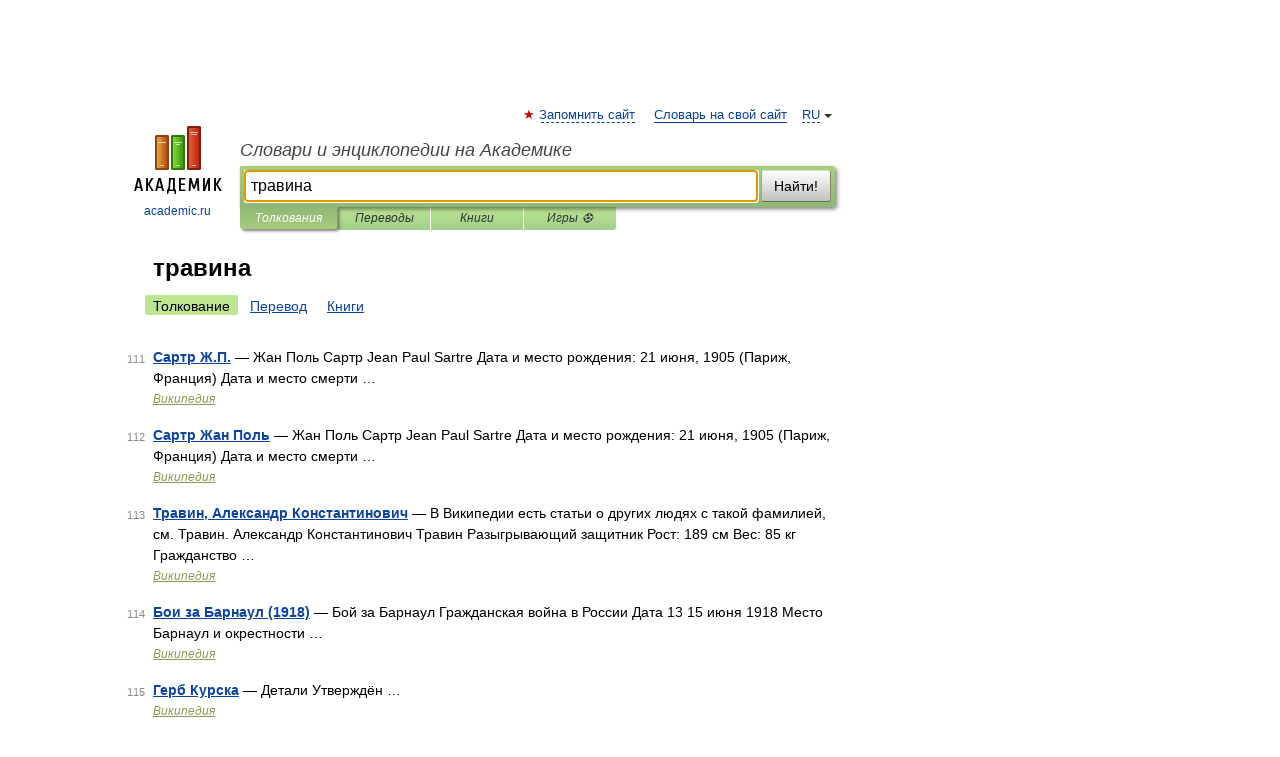

--- FILE ---
content_type: application/javascript; charset=utf-8
request_url: https://fundingchoicesmessages.google.com/f/AGSKWxWtNDuvxutS93fdA_aVYkRPrpDWJcvJA6vgWMxbSzAD8JvTGpkZShkwyqTWZSg-acfL2O7kk5MtQrlZ4V7rrCmT4PHiNMzDkxTnLE_E_OvyvP5Vv1ecmPZ7bwUzwJFt1pRCkeyRKP9yMzH7K7zvgvIpBBdmDqk0QAq_SbfvCMK10OwqlvX7fi3MCZ40/_/adttext-/blogads./adtechglobalsettings.js/uk.ads./headerAdvertismentTab.
body_size: -1288
content:
window['1b88a7b8-a056-4f03-8aa5-e3b110e01f84'] = true;